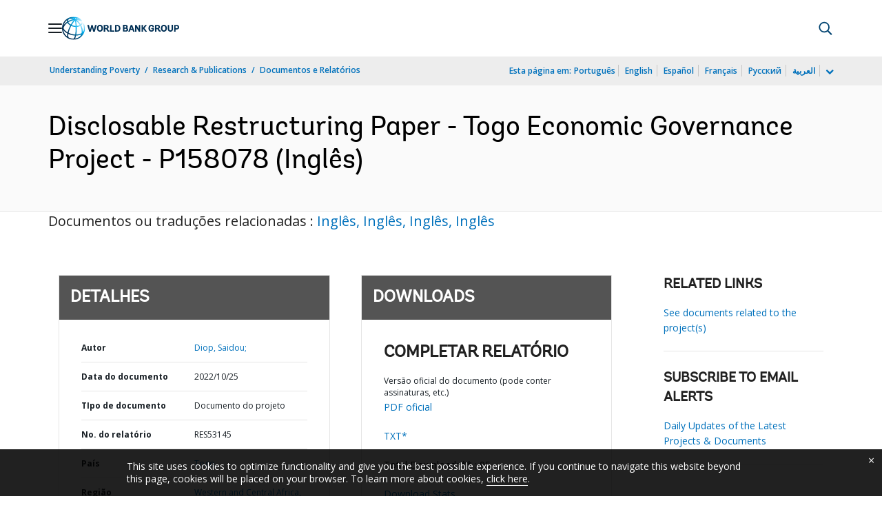

--- FILE ---
content_type: application/xml; charset=utf-8
request_url: https://search.worldbank.org/api/v3/wds?format=xml&fl=display_title,lang&guid=099540010252286607&apilang=pt
body_size: 269
content:
<?xml version="1.0" encoding="UTF-8" standalone="yes"?>
<documents rows="10" os="0" page="1" total="1">
  <doc id="33925252">
    <id>33925252</id>
    <lang>Inglês</lang>
    <display_title>Disclosable Restructuring Paper - Togo Economic Governance Project - P158078</display_title>
    <pdfurl>http://documents.worldbank.org/curated/en/099540010252286607/pdf/P15807809adb6107d0912d099b2a62b17ce.pdf</pdfurl>
    <guid>099540010252286607</guid>
    <url>https://www.worldbank.org/curated/pt/099540010252286607</url>
  </doc>
</documents>